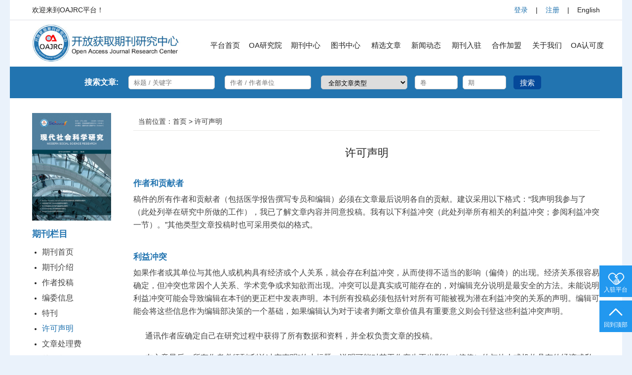

--- FILE ---
content_type: text/html; charset=utf-8
request_url: https://ssr.oajrc.org/Periodical_xksm.aspx?Type=5
body_size: 6123
content:

<!DOCTYPE html PUBLIC "-//W3C//DTD XHTML 1.0 Transitional//EN" "http://www.w3.org/TR/xhtml1/DTD/xhtml1-transitional.dtd">

<html xmlns="http://www.w3.org/1999/xhtml">
<head><meta charset="utf-8" /><title>
	开放获取期刊研究中心、开放获取期刊、开源期刊、学术期刊、电子期刊、中文期刊、开放获取-OAJRC-www.oajrc.org 
</title>
<meta name="keywords" content="开放获取期刊研究中心、开放获取期刊、开源期刊、学术期刊、电子期刊、中文期刊、期刊投稿、论文投稿、开放获取、OAJRC">
<meta name="description" content="“开放获取期刊研究中心（Open Access Journal Research Center）是一家聚焦于国际开放获取（亦称“开源期刊”）英文及中文期刊的研究、出版和发行机构，研究范围涵盖生命科学、医药卫生、数学物理、化学材料、经济管理、环境科学、工程技术、信息通讯、人文社科等领域期刊。">
<link rel="stylesheet" href="/css/oastyle.css" type="text/css" /><link href="/images/oajrc.ico" type="image/x-icon" rel="icon" /><link href="/images/oajrc.ico" type="image/x-icon" rel="shortcut icon" />
<script type="text/javascript">

    window.onload = function () {

        function adsorption() {
            var headerWrap = document.getElementById('shorebox');
            var scrollTop = 0;
            window.onscroll = function () {
                scrollTop = document.body.scrollTop || document.documentElement.scrollTop;
                if (scrollTop > 220) {
                    headerWrap.className = 'shorefixed';
                } else {
                    headerWrap.className = 'shore1';
                }
            }
        }
        adsorption();
    }
		
 </script>
</head>

<body>
<form method="post" action="Periodical_xksm.aspx?Type=5" id="form1">
<div class="aspNetHidden">
<input type="hidden" name="__EVENTTARGET" id="__EVENTTARGET" value="" />
<input type="hidden" name="__EVENTARGUMENT" id="__EVENTARGUMENT" value="" />
<input type="hidden" name="__VIEWSTATE" id="__VIEWSTATE" value="/wEPDwUKLTM5MjkzOTM3MmRk5wHfvaQmYKMLDhfXevpKcYPu3T6/iXQsMJdHtc4wDr4=" />
</div>

<script type="text/javascript">
//<![CDATA[
var theForm = document.forms['form1'];
if (!theForm) {
    theForm = document.form1;
}
function __doPostBack(eventTarget, eventArgument) {
    if (!theForm.onsubmit || (theForm.onsubmit() != false)) {
        theForm.__EVENTTARGET.value = eventTarget;
        theForm.__EVENTARGUMENT.value = eventArgument;
        theForm.submit();
    }
}
//]]>
</script>


<div class="aspNetHidden">

	<input type="hidden" name="__EVENTVALIDATION" id="__EVENTVALIDATION" value="/wEdAAf8z4CmsT7N+dKmN5UjW2Z+Um9WTSYgXR09PQBWNm+a+v8CKlw5K1+3xN7Od1ErH4PP5x7mpia5mokPYUzb0Nr6uwg97UbomABM0SOULxeGGPbQGoGZV0/12Njsg07rThWu3qBAewAnw/Od5vZVBwtvvv0ecHaiEb1tZk3SqOLQn8ERAIG8IbC/9O5rIV3nRlE=" />
</div>
<div class="containbox">

<div class="topbox">
 


 <div class="top_1">
   <div class="left">
    <p>欢迎来到OAJRC平台！</p>
   </div>
  
   <div class="right">
    <p class="userbt"><a href="https://www.oajrc.org/Login.aspx" target="_blank">登录</a> <span class="jzy">|</span> <a href="https://www.oajrc.org/Register.aspx" target="_blank">注册</a> <span class="jzy">|</span> <a href="http://www.oajrc.com" target="_blank">English</a> </p>   
   </div>
  </div>
  <!--end top_1 -->
  
  <div class="navbox">
   <div class="left logo"><a href="https://www.oajrc.org" target="_blank"><img src="/images/oajrclogo.jpg"></a></div>
   
   <ul class="right navlist">
     <li><a href="https://www.oajrc.org" target="_blank">平台首页</a></li>
     <li><a href="https://www.oajrc.org/PolicyList.aspx" target="_blank">OA研究院</a></li>
     <li><a href="https://www.oajrc.org/Successcase.aspx" target="_blank">期刊中心</a></li>
     <li><a href="https://www.oajrc.org/OAbooks.aspx" >图书中心</a></li>
     <li><a href="https://www.oajrc.org/ContriutionList.aspx" target="_blank">精选文章</a></li>
     <li><a href="https://www.oajrc.org/NewsList.aspx" target="_blank">新闻动态</a></li>
     <li><a href="https://www.oajrc.org/Journals_RZ.aspx" target="_blank">期刊入驻</a></li>
     <li><a href="https://www.oajrc.org/Partner.aspx" target="_blank">合作加盟</a></li>
     <li><a href="https://www.oajrc.org/AboutUs.aspx" target="_blank">关于我们</a></li>
     <li><a href="https://www.oajrc.org/OaCApproval.aspx" target="_blank">OA认可度</a></li>
   </ul>
  </div>
  <!--end navbox -->  
  
 <div class="searchbox qk_bg">
  <ul class="searchlm">
   <li><h2><span style="float:right">搜索文章:</span></h2></li>
   <li><input name="Thefirst$keywords" type="text" id="Thefirst_keywords" placeholder="标题 / 关键字" /></li>
   <li><input name="Thefirst$authors" type="text" id="Thefirst_authors" placeholder="作者 / 作者单位" /></li>
 <p> </p>
   <li> 
    <select name="Thefirst$select_type1" id="Thefirst_select_type1">
	<option value="0">全部文章类型</option>
	<option value="1">文章</option>
</select>
   </li>
   
   <li class="sear_vi">
    <input name="Thefirst$volume" type="text" id="Thefirst_volume" placeholder="卷" />
    </li>
    
    <li class="sear_vi">
    <input name="Thefirst$issue" type="text" id="Thefirst_issue" placeholder="期" />
   </li>
   
   <li class="sear_bt">
    <input onclick="__doPostBack('Thefirst$button1','')" name="Thefirst$button1" type="button" id="Thefirst_button1" value="搜索" />
   </li>
   
  
   
  </ul>
 </div> 

</div> 
<!--end topbox --> 
 
 
 
 
<div class="contextbox">
 
<div class="cont_left left">
     <div class="qkzzfm" style="position:relative">
   <a href="https://ssr.oajrc.org"><img src="https://www.oajrc.org/FileUpload/MagazineImgFile/a3ae5c35fa294e9c98611a1fc8473ce2.jpg"></a>
   
  </div>
 
  <div class="qklm">
  
   <h2>期刊栏目</h2>
    
    <ul>
     <li ><a href="https://ssr.oajrc.org">期刊首页</a></li>
     
     <li ><a href="/Periodical_qkjs.aspx?Type=2">期刊介绍</a></li>
     
    <li ><a href="/Periodical_zztg.aspx?Type=3">作者投稿</a></li> 
    
    <li ><a href="/Periodical_bwxx.aspx?Type=4&page=1">编委信息</a></li> 
   
    
     <li ><a href="/magazineTK/SpecialList.aspx?Type=8">特刊</a></li> 
     

    <li class='cur'><a href="/Periodical_xksm.aspx?Type=5">许可声明</a></li> 
    
    <li ><a href="/Periodical_wjcl.aspx?Type=6">文章处理费</a></li> 
    
    <li ><a href="/Periodical_gywm.aspx?Type=7">关于我们</a></li> 
     
    </ul>
   
  </div>
  <!--end qklm -->
  
 
  
  <div class="tgzx">
   <h2><img src="/images/qkmc.png"> 投稿</h2>
    <ul>
     <li><a href="/Periodical_zztg.aspx?Type=3">投稿须知</a></li>     <li><a href="https://oajrc.org/Login.aspx">在线投稿</a></li>   </ul>   
  </div> 
 <!--end tgzx-->  
  
 <div class="tgzx">
   <h2><img src="/images/qksg.png"> 审稿</h2>
    <ul>
     <li><a href="/Periodical_zztg.aspx?Type=3">审稿须知</a></li>     <li><a href="https://oajrc.org/Login.aspx">在线审稿</a></li>   </ul>   
  </div> 
 <!--end tgzx-->
 
  <p class="qkmc"><a href="/Periodical_qkcm.aspx" target="_blank"><img src="/images/qkjq.png">期刊目次</a></p>
  
  
  <p>
  <a class="bwjr"  onclick="alert('即将推出，敬请期待!')">加入编委</a>  </p>   
 
    
  <div class="qkdy">
    <div class="title">
     <h2>期刊订阅</h2>   
     </div>
     <!--end title -->
   
    <p>添加您的邮件地址以接收即将发行期刊数据：</p>
     
     <p><input class="email" type="text" id="EMail" placeholder="填写正确邮件地址"></p>
     <p><input class="submit" type="button" onclick="Server_TJClick()" value="提交"></p> 
  
   </div>
   <!--end qkdy -->
   
  
 </div>
 <script type="text/javascript">
     function Server_TJClick() {
         var reyx = /^[A-Za-zd0-9]+([-_.][A-Za-zd]+)*@([A-Za-zd]+[-.])+[A-Za-zd]{2,5}$/;
         var TiJiao = document.getElementById("EMail");
         if (reyx.test(TiJiao.value) == false || reyx.test(TiJiao.value) == "") {
         alert('请输入正确邮箱！');
     }
     else {
         alert('提交成功！')
         }
 }

// function Isyx(yx) {                    //邮箱判断
//     var reyx = /^([a-zA-Z0-9_-])+@([a-zA-Z0-9_-])+(.[a-zA-Z0-9_-])+/;
//     return (reyx.test(yx));
// }
 </script>
 <script>
     var _hmt = _hmt || [];
     (function () {
         var hm = document.createElement("script");
         hm.src = "https://hm.baidu.com/hm.js?311914f88aed5e149a594f33a08fb56d";
         var s = document.getElementsByTagName("script")[0];
         s.parentNode.insertBefore(hm, s);
     })();
</script>
  <!--end shore-->
  <div class="ny_content">
 
  <div class="shore">
  
   <div id="shorebox"> 

 
  </div>
  
  </div>
  
  <div class="qknybox">
  
  <div class="wz">当前位置：首页 &gt; 许可声明</div>
  
   <div class="tgxz">
    
    <h3>许可声明</h3>
    
    <h4>作者和贡献者</h4>
    <p>稿件的所有作者和贡献者（包括医学报告撰写专员和编辑）必须在文章最后说明各自的贡献。建议采用以下格式：“我声明我参与了（此处列举在研究中所做的工作），我已了解文章内容并同意投稿。我有以下利益冲突（此处列举所有相关的利益冲突；参阅利益冲突一节）。”其他类型文章投稿时也可采用类似的格式。</p>
    
    <h4>利益冲突</h4>
    
    <p>如果作者或其单位与其他人或机构具有经济或个人关系，就会存在利益冲突，从而使得不适当的影响（偏倚）的出现。经济关系很容易确定，但冲突也常因个人关系、学术竞争或求知欲而出现。冲突可以是真实或可能存在的，对编辑充分说明是最安全的方法。未能说明利益冲突可能会导致编辑在本刊的更正栏中发表声明。本刊所有投稿必须包括针对所有可能被视为潜在利益冲突的关系的声明。编辑可能会将这些信息作为编辑部决策的一个基础，如果编辑认为对于读者判断文章价值具有重要意义则会刊登这些利益冲突声明。</p>    
 
   <ul class="zgd">
   <li>通讯作者应确定自己在研究过程中获得了所有数据和资料，并全权负责文章的投稿。</li>
   <li>在文章最后，所有作者必须列“利益冲突声明”的小标题，说明可能对其工作产生不当影响（偏倚）的与他人或机构具有的经济或私人关系。经济利益冲突情况包括所投稿件涉及的研究工作开始之后3年内的雇佣关系、顾问或咨询服务、持股、名誉职位、付费的专家证据、专利或专利申请以及旅费补助。如果没有利益冲突，作者应该在文章中注明。</li>
   <li>对于评论、讲座、综述或系列讲座，如果作者在过去3年内持有相关公司或竞争对手的证券、股票或资产，签订雇佣合同，在公司董事会有指定席位，或者应本刊之外的其他机构要求撰写、命名或投稿的文章，将不会在本刊发表。</li>
  </ul> 
  
  <h4>资助者的作用</h4>
  
  <p>所有的研究资助来源都须在文章最后的致谢部分中说明。如果有资助者，那么在方法部分的最后，作者必须列“资助者的作用”小标题，说明研究资助者在研究设计、数据收集、分析和解释、文章撰写以及投稿决定中所起的作用。如果文章中没有方法部分，那么应在“致谢”中说明资助者的作用。如果资助者没有参与上述过程，作者也应予以说明。</p>
  
  <h4>医学报告撰写专员和编辑的作用</h4>
  
  <p>如果医学报告撰写专员和编辑参与了文章的撰写过程，则需要通讯作者出具一份签名文件，说明撰写专员和编辑的姓名以及有关基金资助的信息。这些资料应附在“致谢”和（或）“贡献者”部分。本刊也要求相关撰写专员和编辑出具签名文件，声明其同意被列为作者或贡献者，或在文章的“致谢”部分被予以感谢。</p>
  
 
  <h4>患者知情同意和允许发表</h4>
  
  
   <p>对患者或志愿者的研究需要伦理委员会批准，同时需获得受试者的知情同意，这些均需在投稿时提供文件证明。如果有不可避免的侵犯隐私的风险——如，在临床照片或病例详细资料中——则必须获得由患者或其近亲签名的同意文章发表的知情同意书。为尊重患者隐私，请勿将知情同意书寄送给编辑部。</p>
   
   </div>
   <!--end tgxz-->
   
  </div>
  <!--end qknybox-->
  
  
 
</div>
<!--end ny_content -->


</div> 
<!--end contextbox -->  
 
<!--end contextbox -->  
 
 
  


<div class="footer">  
  <div class="bqxx">
    <p>Copyright © 2017 <span style="color:#ff8005">开放获取期刊研究中心</span> 版权所有 京ICP备</p>
   <p>Email：<a href="/cdn-cgi/l/email-protection#fa93949c95ba959b908899d495889d"><span class="__cf_email__" data-cfemail="076e6961684768666d756429687560">[email&#160;protected]</span></a><span style="padding:0 10px"></span>网址：www.oajrc.org <span style="padding:0 10px"></span> </p>  
   
   <p>OAJRC LIMITED（地址：41 DEVONSHIRE STREET, GROUND FLOOR OFFICE 1, LONDON, UNITED KINGDOM, W1G 7AJ英国伦敦德文郡街41号一楼1号办公室，W1G 7AJ）</p>

  </div>
  <!--end bqxx --> 

</div>
<!--end footer --> 

<div class="fdlist">

  <p>
 <a href="/Journals_RZ.aspx" target="_blank">
  <span><img src="/images/fd_rz.jpg"></span>
  <label>入驻平台</label>
  </a>
 </p>


 
 <p>
  <a href="#">
  <span><img src="/images/fd_to_top.jpg"></span>
  <label>回到顶部</label>
  </a>
 </p>

</div>

 <div class="wx" style="display:none;"  id="wxk" >
    <img src="/images/OAJRCfwh.jpg">
   <p>扫一扫，添加我们</p>
  </div>

</div>
<!--end containbox -->

<script data-cfasync="false" src="/cdn-cgi/scripts/5c5dd728/cloudflare-static/email-decode.min.js"></script><script language="javascript">
    document.getElementById("outs").onmouseout = function () {//当鼠标滑出
        document.getElementById("wxk").style.display = "none"; //改变div1的display属性
    }
    document.getElementById("outs").onmouseover = function () { //当鼠标经过
        document.getElementById("wxk").style.display = "block";
    }
</script> 
<script>
    var _hmt = _hmt || [];
    (function() {
        var hm = document.createElement("script");
        hm.src = "https://hm.baidu.com/hm.js?764f950cb5f6e934f731e4b064b8d8f7";
        var s = document.getElementsByTagName("script")[0];
        s.parentNode.insertBefore(hm, s);
    })();
</script>


    </form>
<script defer src="https://static.cloudflareinsights.com/beacon.min.js/vcd15cbe7772f49c399c6a5babf22c1241717689176015" integrity="sha512-ZpsOmlRQV6y907TI0dKBHq9Md29nnaEIPlkf84rnaERnq6zvWvPUqr2ft8M1aS28oN72PdrCzSjY4U6VaAw1EQ==" data-cf-beacon='{"version":"2024.11.0","token":"3f4f1ea41f6a4eeeb52c768be73fd155","r":1,"server_timing":{"name":{"cfCacheStatus":true,"cfEdge":true,"cfExtPri":true,"cfL4":true,"cfOrigin":true,"cfSpeedBrain":true},"location_startswith":null}}' crossorigin="anonymous"></script>
</body>
</html>


--- FILE ---
content_type: text/css
request_url: https://ssr.oajrc.org/css/oastyle.css
body_size: 14735
content:
@charset "utf-8";
/* CSS Document */
body,html { height:100%;font-size:100%}
*, :after, :before { -webkit-box-sizing:border-box; -moz-box-sizing:border-box; box-sizing:border-box}
body {background:#eaf2fb;color:#222;cursor:auto; margin:0; padding:0;font-family: Arial, 微软雅黑; font-size: 14px;}
a:hover {cursor:pointer; color:#2274b0}
img { -ms-interpolation-mode:bicubic}
*{ padding:0; margin:0;-webkit-box-sizing: border-box;-moz-box-sizing: border-box;  box-sizing: border-box;}
a{background: transparent; text-decoration:none;}
a:active,a:hover,input,select{ outline: 0;}
li{ list-style:none;}
img{ border:none; display: inline-block;}
.left{ float:left;}
.right{ float:right}
.containbox{ margin:0 auto; background-color:#fff; max-width:1240px;}
.detail {padding: 60px 55px;}
.detail h2{font-size: 34px;line-height: 34px;}
.hide{display:none}

@media screen and (min-width:100px){.detail p{width:84%}}
@media screen and (min-width:801px) and (max-width: 959px){.detail p{width:74%}
.cont_right{ width:250px !important;}
.cont_center{ padding-right:285px !important;}
}
@media screen and (min-width: 960px) and (max-width: 1199px) {.detail p{width:64%}
}

@media screen and (min-width:1200px) {.containbox { max-width:1240px;}
.detail {padding: 60px 55px;}
.detail h2{font-size: 34px;line-height: 34px;}
.hide{display: inline-block !important;}
.detail p{width:54%;}
}

/*2023年9月19日新增*/
.fwdata{padding-left: 8px;font-size: 16px;padding-bottom: 8px;padding-top: 4px;}
.fwdata span{ padding-right:25px;}
.fwdata span b{ font-size:20px; color:#2267c7}
.top_1{padding:0 45px;overflow:hidden; line-height:40px; border-bottom:1px solid #dcdfe6}
.jzy{ padding:0 12px;} 
.userbt a{ color:#2274b0}
.userbt a:last-child{ color:#222}
.userbt a:hover{ text-decoration:underline;}
.navbox{padding:8px 45px; overflow:hidden;}
.logo img{ height:78px;}
.navlist{ overflow:hidden; width:815px; margin-right:-15px; padding-top:34px;}
.navlist li{ float:left; width:10%; text-align:center}
.navlist li a{ color:#222; font-size:15px;}
.navlist li a:hover{ color:#2274b0;}
.bann{ width:100%; background: url(../images/banbg.jpg);background-size: 1260px 240px;}
.detail { height: 240px;  color: #fff; font-weight: 400;  margin-bottom: 0;}
.detail h2{margin-bottom: 20px;}
.detail p{font-size: 16px;line-height:26px; margin-bottom: 15px;}
.searchbox{ padding:10px 35px;}
.searchlm{ overflow:hidden;}
.searchlm li{ float:left; width: 16.6666%; padding:8px 10px;}
.searchlm li h2{font-size: 16px;
line-height: 28px; font-weight: 700;}
.searchlm li input,.searchlm li select{border-radius: 5px;height: 28px;padding: 5px 10px; border:1px solid #ccc; width:100%}
.searchlm li.sear_bt,.searchlm li.sear_vi{width: 8.3333%;}
.sear_bt input{ background:#05499a; border:1px solid #05499a !important;border-radius: 5px; color:#fff; font-size:15px; cursor:pointer}
.searchlm li:last-child{ width:6.5%}
.searchlm li:last-child a{ line-height:28px; color:#222;}
.searchlm li.sear_bt a:hover{ color:#05499a}
.contextbox{ width:100%; padding:10px 45px 25px 45px; overflow:hidden}
.cont_left{ width:160px;}
.title { position: relative;  overflow: hidden; height: 45px; margin-bottom:8px;}
.title h2 { font-size: 18px; font-weight:normal}
.title h2 label {display: block;  font-size: 14px; text-transform: uppercase; font-weight: normal;  color: #a3a3a3;}
.jour_fl{ padding-bottom:25px; }
.category{ background:#00a2ca; padding:14px 6px 4px 6px; overflow:hidden; border-radius:4px;}
.category li{ float:left; width:50%; text-align:center; padding-bottom:10px;}
.category li a{ color:#fff;}
.category li a:hover{ text-decoration:underline}
.qklist li{ padding-bottom:10px;}
.qklist li img{ width:100%;}
.qklist li p{ text-align:center;line-height: 30px;}
.qklist li:hover p{ background:#f00; color:#fff;}
.cont_right{ width:300px;}
.lineh {border-bottom: 2px solid #bababa;padding-bottom: 5px;   height: auto;}
.yjy{ padding-bottom:17px;}
.yjy p{ padding-bottom:8px; padding-top:3px;}
.yjy p a{ border:1px solid #ccc; padding:8px 15px 8px 24px; display:block; font-size:16px; color:#222;}
.yjy p a:hover{ background:#00a2ca; color:#fff;}
.data_js{ padding-bottom:25px;}
.data_js p{ padding:3px 0px 5px 0; font-size:15px; color:#2274b0}
.data_js p a{ color:#2274b0}
.data_js p a:hover{ text-decoration:underline}
.blueline { border-bottom: 2px solid #2274b0; padding-bottom: 5px;  height: auto;}
.tjarticle{ padding-bottom:30px;}
.tjarticle_list li {border-bottom: 1px solid #e6e6e6; margin-bottom:10px;}
.article h2{line-height: 22px;font-size:16px;padding-top: 5px;
padding-bottom: 6px; font-weight:normal;}
.article h2 a{ color:#000;}
.article h2 a:hover{ color:#2274b0}
.article em a:hover, .lynr a:hover{ text-decoration:underline}
.article em{display: block;  color: #555;  font-size: 14px;padding-bottom:5px;}
.article em a{ color:#555;}
.article p{ padding-bottom:8px;}
.article p span {padding-right: 10px;}
.article p a{ color: #2274b0;}
.article p label{display: inline-block; padding:5px; border:  1px solid #ccc; color:#f00; margin-right: 15px; margin-bottom:5px}
.more{ color: #2274b0;}
.fbly{ padding-bottom:30px;}
.lynr { padding-top:5px;  padding-left: 12px; font-size:15px;}
.lynr li {padding: 5px 5px 5px 15px;
background: url(../images/listtb.jpg) no-repeat left center;}
.newlb li{ border-bottom:1px solid #eee; padding-bottom:8px; margin-bottom:15px; font-size:13px; color:#666}
.newlb li a{ font-size:15px; color:#000; display:block; padding-bottom:5px;}
.cont_center{ padding-left:195px; padding-right:335px;}
.sub_baner{ padding-bottom:25px;}
.sub_baner img{ width:100%;}
.zxarticlebox{ overflow:hidden;}
.blueline h2 { color: #2274b0;}
.zxart_list li{ padding-bottom:8px; border-bottom:1px solid #ccc; margin-top:17px;}
.zxart label{display: block;line-height: 24px;color: #555;
font-size: 14px;}
.zxart h2{line-height: 26px; font-weight:normal; font-size: 18px;padding-bottom: 6px; padding-top:3px;}
.zxart h2 a { color: #000;}
.zxart h2 a:hover,.zxart em a:hover{ text-decoration:underline;}
.zxart em a{ display: block;  color: #2274b0;  font-size: 14px; padding-bottom:6px;}
.zxart p a {color: #2274b0;}
.type{ padding-bottom:6px;}
.type span{ background:#2274b0; color:#fff; padding:2px 8px !important; font-size:12px;}
.zxart p label { display: inline-block; padding:0 5px;  border: 1px solid #ccc; color: #f00;  margin-right: 15px; margin-bottom: 5px; margin-top:8px;}
.type span.red{background:#9f1326;}
.zxart_list{ padding-bottom:20px;}
.more1 a{ display:block; width:100%; border:1px solid #ccc; text-align:center; padding:5px 0; font-size:14px; color:#2274b0}
.footer{ width:100%; background:#0a3e5a; padding-bottom:28px;}
.links{ border-bottom:1px solid #042b3f; padding-bottom:22px; padding-left:45px; padding-right:45px; padding-top:28px;}
.links, .links .title h2 label{ color:#fff;}
.links ul{ overflow:hidden}
.links ul li{ float:left; padding-right:17px; padding-bottom:5px; padding-top:3px;}
.links ul li a{ color:#fff; font-size:15px;}
.links ul li a:hover{ text-decoration:underline}
.bqxx{ border-top:1px solid #0e4e70; padding-top:26px; text-align:center; color:#fff;}
.bqxx p { line-height: 28px;}
.bqxx a { color: #ff8005;  text-decoration: underline;}
.fdlist{ position:fixed; right:0; bottom:40px; text-align:center; width:66px;font-size:12px;}
.fdlist p{ background:#2298ef; color:#fff; margin-bottom:7px; }
.fdlist p a{ color:#fff; display:block;padding:6px 0;}
.fdlist p a img{ display:inline-block;}
.fdlist p span,.fdlist p label{ display:block; cursor:pointer; text-align:center}
.pages span a{padding: 0;border: 0;line-height: auto;display: block;}
.pages span a:hover { background: none;  color: #000; border:0; }
.wx{ width:140px; position:fixed; right:66px; bottom:138px; background:#fff; padding:10px; z-index:8888}
.wx img{ width:100%;}
.wx  p{ padding-top:5px;font-size:12px; text-align:center}
.navlist li.cur a{ color:#2274b0;}
.sear_bg{ background:#153345; color:#fff; margin-bottom:20px;}
.sear_bg .searchlm li:last-child a{ color:#fff;}
.sear_bg .sear_bt input{background: #2298ef; border: 1px solid #2298ef !important;}
.cont_left .yjy p a{padding: 8px 0; text-align:center;}
.ny_content{padding-left: 195px;padding-right: 0;}
.flxz{border: 1px solid #ccc; padding:10px 10px 3px 10px}
.flxz ul{ overflow:hidden;}
.flxz ul li { float:left; width: 12.5%; text-align:center;}
.flxz ul li a{ display:block; height:32px; line-height:32px; font-size:16px; margin-bottom:5px; color:#333; margin-right:5px;}
.flxz ul li a:hover,.flxz ul li.xz a{ background:#2274b0; color:#fff;}
.btsm { float: left; width: 85px;font-size: 14px;font-weight: bold;padding-left: 10px; line-height: 32px;}
.yjbt {overflow: hidden;border-bottom: 1px solid #ddd;
margin-bottom: 15px;}
.ejbt{overflow:hidden; margin-bottom:15px} 
.ejbt ol{ overflow:hidden}
.ejbt ol li{ float:left; line-height:26px; padding-right:21px; margin-top:2px;}
.ejbt ol li a{ color:#666;}
.ejbt ol li a:hover{ color:#2274b0}
.qkzabox{ padding:20px 0px;}
.jourli{ overflow:hidden}
.jourli li{ width:50%; float:left; padding-right:15px; margin-bottom:18px;max-height: 200px;}
.jourli li:nth-child(2n+2) { margin-right:0;}
.jour_fm{ width:33%; float:left; overflow:hidden}
.jour_fm img{ width:96%;transition: all 0.6s;}
.jour_fm img:hover{transform: scale(1.15); }
.jour_jbxx{ float:right; width:65%; font-size:15px;}
.jour_jbxx h2{ font-size:16px; padding-bottom:10px; line-height:26px;}
.jour_jbxx p{ padding-bottom:8px; font-size:14px;height: 22px;   overflow: hidden;margin-bottom: 5px;}
.jour_jbxx p strong{color:#d81e07;}
.cont_left .index_newbox{ padding-bottom:20px;}
.tjqk p{ font-size:15px; padding-bottom:10px; padding-top:3px;}
.tjqk p a{ color:#2274b0}
.tjqk p a:hover{ text-decoration:underline}
.pages{ padding:10px 0; overflow:hidden; text-align:center}
.pages a, .pages span {background: #fff none repeat scroll 0 0;  display: inline-block; font-size: 14px; padding: 0 12px;  overflow: hidden; vertical-align: top;  margin: 0 4px;line-height: 28px;  border: 1px solid #cecece;  color: #000; cursor:pointer}
.pages .active,.pages a:hover { background: #2274b0;  color: #fff; border:1px solid #2274b0; }
.wzfl { margin-bottom:3px; border:0; padding-left:1px; padding-right:1px;}
.box-tab{border-bottom: 2px solid #2274b0; height:35px; line-height: 37px; overflow:hidden}
.box-tab .l { float: left;margin-left: 5px;min-width: 60px; padding-right: 20px;text-align: center; font-size:15px;}
.box-tab .c { float: left;  width: 700px;}
.box-tab .c li{float: left;  height: 35px; line-height: 37px;  margin-right: 5px; min-width: 108px;  overflow: hidden; text-align: center;}
.box-tab .c li a { color: #2274b0;  padding: 0 20px 0 10px; font-size:15px;}
.box-tab .c li a:hover{ text-decoration:underline;}
.box-tab .c li.desc {  background-image: url(../images/jt.png);background-repeat: no-repeat;} 
.box-tab .c li.action {   background-color: #2274b0;   border-color: #2274b0;}
.box-tab .c li.desc {  background-position: right 15px;}
.box-tab .c li.action.desc { background-position: right -65px;}
.box-tab .c li.action a { color: #fff;}
.qkzabox .zxart h2 a:hover{ color:#2274b0; text-decoration:none}
.news li{ overflow:hidden; padding-bottom:10px;border-bottom: 1px solid #dcdfe6; margin-bottom:28px;}
.news li:nth-child(2n+2) .datatime{ background:#d3ecff}
.datatime{ padding:15px 20px; background:#eaeaea; text-align:right; line-height:38px; color:#000; font-size:18px; width:116px;}
.datatime p{ font-size:30px; color:#2274b0}
.ny_content .title { margin-bottom:0;}
.rinfo{ padding-left:138px;}
.rinfo a{ color:#000;font-size: 20px; display:block; padding-bottom:18px;}
.rinfo a:hover{ color:#2274b0}
.rinfo p{color: #818181;line-height: 24px;}
.xgxw{ overflow:hidden;}
.tjxwnr li { border-bottom:1px  dashed #ccc; padding-bottom:10px; margin-bottom:20px;}
.tjxwnr li p{line-height: 20px;
padding-bottom: 5px;}
.tjxwnr li a{ color:#3175d2}
.tjxwnr li a:hover{ text-decoration:underline;}
.tjxwnr li span{ font-size:13px; color:#ababab;}
.xwxq { overflow: hidden;}
.xwxq h1 {font-size: 20px;  font-weight: normal;  padding-bottom:15px; text-align:center;}
p.info { font-size: 15px;  border-bottom: 1px solid #ddd;
color: #888888; line-height: 40px; text-align:center}
p.info span { padding:0 4px;}
.xwnr { padding: 20px 10px;
color: #444;}
.xwnr p { padding-bottom: 25px;
line-height: 26px; }
.xwnr img{display: inline-block; max-width:100%;}
.xwnr a,.sxwz a{ color:#3175d2}
.xwnr a:hover,.sxwz a:hover{ text-decoration:underline}
.sxwz { border-top: 1px solid #ccc; padding-top: 12px;   line-height: 32px; padding-left:10px; padding-right:10px; font-size:16px;}
.subnav h2,.fixed h2{ background:#2274b0; color:#fff; padding:20px 0 10px 15px; font-size:20px; font-weight:normal;}
.subnav ul li a,.fixed ul li a{ display:block; padding:15px 0 15px 15px; font-size:15px; color:#000; border-right:1px solid #e6e6e6;}
.subnav ul li a:hover,.subnav ul li.cur a,.fixed ul li a:hover{border-right:2px solid #2274b0; color:#2274b0;}

.rznr{ padding-bottom:20px; font-size:16px;}
.rznr p{ padding-bottom:15px; line-height:26px;}
.rznr h3{ color:#2274b0; font-size:18px; padding-bottom:15px;}
.rznr h4{ color:#000; font-size:16px; padding-bottom:12px; padding-top:10px;}
.downwj{ padding:20px 20px 0 15px;  border:1px solid #ccc; background:#f2f2f2; margin-bottom:20px;}
.downwj a{ color:#000;}
.downwj a:hover{ color:#3175d2}
.downwj p{ padding-bottom:20px;}
.downwj img{height: 24px;  display: inline;float: left;   padding-right: 5px;}
.probem li{ line-height:28px; padding-bottom:10px}
.probem li:nth-child(2n+2){ padding-left:25px; border-bottom:1px solid #eee; margin-bottom:20px; padding-top:15px; padding-bottom:15px;  background:#eee; padding-right:15px}

.probem li span{ background:#e43434; color:#fff; padding:1px 5px; border-radius:4px; font-size:15px}
.fixed { position: fixed; top: 20px; width: 160px;}
.lnavlist{ overflow:hidden; padding-top:6px;}
.lnavlist li {margin-bottom: 10px;}
.lnavlist li a { display: block;padding: 8px 0 8px 10px;   font-size: 16px; color: #000;}
.lnavlist li .on, .lnavlist li a:hover {background: #2274b0; color: #fff;}
.lnavlist li a font { color: #9c9c9c; display: block;  font-size: 13px;}
.lnavlist li .on font,.lnavlist li a:hover font {color: #b6defc;}
.wz {border-bottom: 1px solid #e8e8e7; line-height: 35px;  font-size: 14px; color: #343434;
padding-left: 10px;}
.wz a{ color:#2045af}
.wz a:hover{ text-decoration:underline}
.bt h3 { color: #3175d2;  font-size: 22px; line-height: 20px; font-weight:normal;}
.bt h4 {  color: #bbb; font-size: 17px; font-weight: bold;  padding-top: 3px; line-height: 20px; font-weight:normal;}
.nrbox{ padding:20px 15px;}
.gknr { padding-bottom: 30px;
padding-top: 20px; overflow: hidden; font-size:15px;color: #444;}
.gknr p { padding-bottom: 30px;
 line-height: 25px;}
.gknr h3{ font-size:17px; color:#2274b0; padding-bottom:14px;}
.gknr strong { color: #000;    padding-bottom: 8px;  display: block;}
.post{ padding-bottom:30px;}
.post li{ line-height:24px; padding-bottom:8px; padding-top:4px;}
.gknr a{ color:#3175d2}
.hzhb { padding-top:30px; color:#444; font-size:15px;}
.hzhb dl { padding-bottom:30px;margin-bottom: 20px;}
.hzhb dl dt { float: left; width:240px; padding:40px 10px;  border: 1px solid #e5e5e5;}
.hzhb dl dt a { display: block;
height: 100%;}
.hzhb dl dt img { width:100%}
.hzhb dl dd {padding-left:260px}
.hzhb dl dd h2 {font-size: 18px;
padding-bottom: 10px; color:#000;}
.hzhb dl dd p {line-height: 24px; padding-bottom: 13px;}
.lxnr p{ font-size:16px; padding-bottom:10px;}

.loginbox{margin:0 20px; padding: 20px 30px; margin-top:20px; border:1px solid #ccc; margin-bottom:88px; overflow:hidden; }
.loginct{ width:38%; float:left; padding-top:20px; }
.loginct h2{font-size: 20px; color:#777;}
.loginct h2 label{ font-size:15px; color:#555; padding-left:15px; font-weight:normal;}
.loginct h2 a{ color:#f00; text-decoration:underline;}
.dl{ padding:20px 0 10px 0;}
.dl li{ padding-top:15px; padding-bottom:5px;}
.dl li input{border: 1px solid #ddd; padding: 9px 30px 9px 10px; width:100%; font-size:16px; font-family:Microsoft YaHei}
input.text{ background:url(../images/name.png) no-repeat right center;}
input.password{ background:url(../images/password.png) no-repeat right center}
.dl li { overflow:hidden}
.dl li label{ float:left;}
.dl li label input{ width:auto; margin-right:3px; margin-left:3px;}
.dl li a{ float:right; color:#00f}
.loginbt{ background:#3175d2; color:#fff; font-size:18px; font-family:Microsoft YaHei; border-radius:4px; cursor:pointer;}
.wxts{ width:56%; padding-left:60px;border-left:1px solid #e5e5e5; float:right;}
.zcts{ padding:8px 12px; background:#eee; border:1px solid #ccc; border-radius:4px;}
.wxts h2, .zcts h2{ font-size:16px; color:#f00; line-height:35px; }
.wxts p{ line-height:26px;}
.zcts p{ line-height:24px; padding-bottom:15px; color:#444}

.zcfl{ overflow:hidden; padding-top:20px;}
.zcfl li{ float:left; width:50%; font-size:18px; text-align:center;}
.zcfl li a{ color:#000; padding:10px 0; display:block; border-bottom:2px solid #ccc;}
.zcfl li a.on{ background:#2274b0; color:#fff;border-bottom:2px solid #2274b0;}
.zcbox{ font-size:16px; padding:20px; border-top:0}
.zcbox p{ padding-bottom:10px;}
.zcbox p.zclm{ padding-bottom:4px;}
.zcbox input{ width:100%; border: 1px solid #ddd;font-size:16px;padding: 5px 10px;}
.zcbox p span{ font-weight:bold; color:#f00;}
.zcbox p label input{ width:auto}
.zcbox p a{ color:#2274b0}
.zcbox p.pf input{ width:55%;}
.zcbox p.pf input.hqyz{ background:#f00; color:#fff; border:1px solid #f00; float:right; height:30px; width:40%; padding:0; line-height:30px; cursor:pointer}
.zcbox input.regist{ padding:8px 0; margin-top:10px; background:#2274b0; color:#fff; cursor:pointer}
.rkdsm{ padding:0 12px; color:#444; font-size:15px;}
.rkdsm p{ padding-bottom:14px; line-height:22px;}
.rkdsm ul { padding-left:15px;}
.rkdsm ul li{ padding-bottom:8px}
.rkdsm ul p{ font-weight:bold; color:#2274b0; padding-bottom:6px;}
.jgrkzc{ margin-top:20px; border-top:1px solid #ccc; border-left:1px solid #ccc; margin-left:12px;}

.jgrkzc th{border-right:1px solid #ccc; border-bottom:1px solid #ccc; padding:8px 10px; text-align:left; font-size:15px; color:#2274b0; background:#fff}
.jgrkzc td{border-right:1px solid #ccc; border-bottom:1px solid #ccc; padding:12px 10px;  color:#444;}
.jgname { border: 1px solid rgb(204, 204, 204);  padding: 5px 8px;width: 364px;  font-size: 14px; margin-right: 10px; border-radius:4px;}
.chekname {padding: 5px 20px;  font-size: 14px; background: rgb(34, 116, 176) none repeat scroll 0% 0%; color: rgb(255, 255, 255); border: medium none;
border-radius: 4px;  cursor: pointer;}
.hx { font-size: 12px;  color: rgb(255, 255, 255); padding: 0px 5px; background: rgb(255, 0, 0) none repeat scroll 0% 0%;  border-radius: 3px; margin-left: 2px;}
.jgrkzc td a{ color:#f00;}
.jgrkzc td a:hover{ text-decoration:underline}
.jgrkzc tr:nth-child(2n+2){ background:#eaf2fb}
.jgrkzc tr:last-child{ background:#fff}
.pages label{ display:inline-block; line-height:30px;}
.pages select{ line-height:30px; margin:0 2px; border:1px solid #ccc; padding:3px 5px}
.qk_bg{ background:#2274b0; color:#fff; margin-bottom:20px}
.qk_bg .searchlm li:last-child a{ color:#fff;}
.searchlm li.sear_vi{ padding:8px 5px}
.qkname{ font-size:24px;  line-height:34px; font-weight:bold; color:#2045af; padding-bottom:15px;}
.qkname a{color:#2045af;}
.jrbw {padding: 8px 0; border:1px solid #2274b0; font-size: 16px; color: #2274b0; width:100%; text-align:center; border-radius: 4px; display:block; margin-bottom:10px;}
.jrbw:hover{ background:#2274b0; color:#fff;}

.wytg {padding: 8px 0; border:1px solid #065f09; font-size: 16px; color: #065f09; width:100%; text-align:center; border-radius: 4px; display:block; margin-bottom:10px;}
.wytg:hover{ background:#065f09; color:#fff;}
.qklg{ border-bottom:1px solid #eee; margin-bottom:20px;}
.qklm{ padding-bottom:20px;}
.qklm h2{ color:#2274b0; font-size:18px; padding-bottom:10px;}
.qklm ul{ padding-left:20px;}
.qklm li{ list-style: disc}
.qklm li a{ display:block; padding:5px 0px; font-size:16px; color:#444;}
.qklm li.cur a{ color:#2274b0;}
.qklm li a:hover{ color:#2274b0; text-decoration:underline}
.qkdy{ padding-bottom:10px;}
.qkdy .title{ height:auto; color:#2274b0;}
.qkdy p{ padding-bottom:10px; font-size:15px; color:#555}
.idx_cm_title { padding-bottom:12px;}
.idx_cm_title .tit { padding-bottom:10px;   border-bottom: 2px #2274b0 solid; font-size: 18px; font-weight:normal;color:#2274b0;}
.lmlb{ margin-bottom:20px;}
.lmlb li{ border-bottom:1px solid #eee; margin-bottom:8px}
.lmlb li a{ display:block; padding-top:5px; padding-bottom:8px; font-size:16px; color:#444}
.lmlb li a:hover,.lmlb li.cur a{ color:#2274b0}
.email{ border:1px solid #ddd; padding:7px 5px; width:100%;}
.submit{ padding:5px 20px; background:#2274b0; color:#fff; border:0; font-size:16px; cursor:pointer;}
.qkxx td img{ width:100%;}
.qkjs{ font-size:15px; color:#444; line-height:24px; padding-bottom:10px;}
.qkxx td{ padding:4px 20px 6px 0; font-size:15px;}
.qkxx td h2{ font-size:18px;}
.jsxx a{ color:#f00; padding-left:3px;}
.jsxx a:hover{ text-decoration:underline}
.qkxx{ border-bottom:1px solid #ccc; margin-bottom:20px; padding-bottom:10px;}
.qkbwbox{ width: 28.3%;  float: right;}
.tjbw h3 { font-size: 18px; font-weight: normal;  margin-bottom: 20px;  border-bottom: 1px solid #ccc; padding-bottom: 8px; padding-top: 8px;}
.tjbw ul li {border-bottom: 1px solid #ebebeb; margin-bottom: 20px; padding-bottom: 15px;  overflow: hidden;}
.tjbw ul li:last-child{ margin-bottom:12px}
.tjbw ul li img {float: left;  padding-right: 14px; width: 85px;}
.xjxx h2 { font-size: 16px;   line-height: 28px; font-weight:normal;color: #015fa7; }
.xjxx p {font-size: 14px;line-height: 20px;}
.qkzxwz{ padding-right:32%;}
.qkzxwz .zxart h2 a:hover{ color:#015fa7; text-decoration:none}
.shore{ width:80px; text-align:center; padding-top:10px ; padding-bottom:5px; position:absolute; right: 45px;}
.shore h2,.shorefixed h2{ font-size:16px; color:#444; padding-bottom:5px;}
.shore p, .shorefixed p{ padding-bottom:5px; padding-top:5px;}
.shore img, .shorefixed img{ display:inline-block;}
.shorefixed{ position: fixed; top: 20px; width: 80px;}
.qknybox{ padding-left:10px;}
.contextbox{ position:relative;}
.qkxq{ overflow:hidden; padding-bottom:30px;}
.qkxq li{ float:left; width:45%; float:left; font-size:15px; color:#444;}
.qkxq li h2{ font-size:20px; padding-bottom:10px; font-weight:normal;}
.qkxq li p{ padding-bottom:8px;}
.qkxq li:last-child img{ width:100%;}
.zwjs{ background:#2274b0; color:#fff; padding:5px 20px; border-radius:4px; display: inline-block}
.zwjs:hover{ color:#fff;}
.oark{ background:#065f09; color:#fff; padding:5px 20px; border-radius:4px; display: inline-block; margin-top:8px}
.oark:hover{ color:#fff;}
.qkjsnr{ padding-bottom:30px;}
.qknybox h3{ font-size:18px; color:#2274b0; padding-bottom:10px;}
.qkjsnr p{ color:#444; font-size:16px; line-height:26px; padding-bottom:14px;}
.lylm {overflow: hidden;background: #f3f3f3;padding: 10px 5px; border: 1px solid #ccc;}
.lylm li {float: left;  padding: 4px 10px; border: 1px solid #ccc; margin: 8px 10px;  font-size: 16px;}
.bkbwlist{ overflow:hidden; padding-bottom:30px;}
.bkbwlist li{ width:50%; font-size:15px; float:left;height: 36px;line-height: 36px; overflow:hidden}
.bkbwlist li a{ padding-right:15px; color:#2274b0; min-width: 60px;display: inline-block;}
.bkbwlist li a:hover{ text-decoration:underline}
.tgxz{ color:#444; font-size:16px}
.tgxz h3{font-size: 22px;
color:#222;font-family: 微软雅黑;
margin-top: 5px;font-weight: normal; padding-bottom:20px; text-align:center; padding-top:25px;}
.tgxz p{padding-bottom: 25px; line-height:26px;}
.tgxz h4{padding-top: 15px;
padding-bottom: 8px;display: block; font-size:17px; color:#2274b0}
.zgd{ padding-left:24px; padding-bottom:8px;}
.zgd li{ padding-bottom:20px; line-height:24px;}
.jfxx{ width:100%; overflow:hidden}
.jfxx img{ width:168px; float:right;}
.qkjf p{ padding-bottom:15px;}
.zxjf{ padding:5px 20px; background:#2274b0; color:#fff; margin-top:3px; display:inline-block;}
.zxjf:hover{ color:#fff;}
.clline { line-height: 28px;  font-size: 16px; padding-bottom: 20px; overflow: hidden;}
.clline span { font-weight:bold;
display: inline-block;   margin-right: 10px;}
.qkm { font-size: 16px; padding: 5px 4px; border: 1px solid #ccc;width: 200px;color: #666;}
.clline label strong {color: #f00;}
.zfxz{float: left; overflow: hidden; width: 420px;padding-left: 5px;}
.zfxz li{float: left;margin-right: 18px; width:142px; height: 50px; padding-top: 5px; line-height: 50px;text-align: center; border: 1px solid #E1E1DF;cursor: pointer;}
.zfxz li img{ display:initial; width: auto; float: none;}
.zfxz li.on { border-color: #fb7600;}
.formitem_last { padding-left: 94px}
.formitem_last input { width: 180px;text-align: center;  border-radius: 4px; padding: 10px 0;background: #de342f;  color: #fff; border: none;  font-size: 18px;  cursor: pointer; font-family: Microsoft YaHei, "微软雅黑";}
.gywm{ padding-top:30px;}
.bwlb{ padding-left:15px; padding-right:15px;}
.bwlb h2{ border-bottom: 1px solid #ccc; line-height: 40px; font-size: 20px;color: #015fa5; padding-top:20px; font-weight:normal}
.edit_board { width: 100%;}
.edit_board td { padding:10px 15px;text-align: center; font-size:14px; line-height:24px}
.board_img {width:90%;  border-radius: 4px;}
.edit_board td a {color: #015fa5;}
.edit_board td a:hover{ text-decoration:underline}
.edit_board tr:nth-child(2n+1){ background:#efefef}
.bwxq{ padding-top:20px; padding-bottom:20px; font-size:15px}
.bw_jbxx{ overflow:hidden;padding-bottom: 24px; padding-left:15px; padding-right:15px;}
.bw_jbxx img {float: left;  width: 125px; padding: 1px;  border: solid 1px #e9e9e9;  margin: 0 15px 0 0px;}
.bw_jbxx span{font-size: 20px; height: 30px; line-height: 30px;
font-weight: normal;  color: #000;}
.bw_jbxx strong { color: #05499a; font-weight: normal; padding-right: 2px;}
.bw_jbxx dt{padding-bottom:8px;}
.bw_jbxx dd { line-height: 30px;overflow: hidden;}
.bwtitle {height: 40px;  line-height: 40px;  border-bottom: solid 1px #e5e5e5; margin: 0 0 15px 0px; color: #05499a; font-size: 16px;}
.bwtitle span { padding: 0 5px;
border-bottom: 3px solid #05499a;display: block; float: left; font-weight: normal;font-size: 20px; height: 39px; line-height: 39px;}
.grjs{ padding-bottom:30px;}
.grjs p {line-height: 26px;}
.jyul{ padding-left:16px; padding-bottom:30px;}
.jyul li{ line-height:24px; color:#222; padding-bottom:15px}
.jyul span{ padding-right:10px;}
.gzjl span{ width:140px; float:left; line-height:24px; }
.gzjl label{ padding-left:140px;line-height:24px; padding-bottom:15px; display:block}
.qkwzlb{padding:20px 15px;}
.qlbt{ font-size:20px; color:#444; padding-bottom:15px;}
.qknysear{ overflow:hidden; margin-left:-10px;}
.qlsear_line{padding: 10px; float:left; width:33.33333%}
.fl{ width:16.666665%}
.qlsear_line input,.qlsear_line select{ width:100%; border:1px solid #ccc; padding:4px 5px; border-radius:5px; font-size:15px;}
.qlsear_line p{ font-size:14px; line-height:24px;}
.qkwz .zxart h2 a {color: #3175d2;}
.abstr{line-height: 24px;
font-size: 15px;
color: #999;
padding-bottom: 6px;}
.qj{display: block; font-size: 13px;line-height: 23px;color: #888; padding-bottom:5px;}
.qkwz .zxart p a {color: #f00;}
.zxart p span{ padding-right:6px;}
.qkwz .zxart_list li { padding-bottom: 10px; border-bottom: 1px solid #eee;
margin-top: 28px;}
.author{ font-size:14px; color:#444; padding-bottom:8px;}
.qkwznr{ padding:20px 15px;}
.doi{ padding-bottom:20px; padding-top:5px;}
.art_title { font-size: 20px;  line-height: 30px;color: #333;}
.art-authors { margin-top: 15px;
display: block; margin-bottom: 20px; word-wrap: break-word; color:#555;}
.art-affiliations { padding-bottom:10px; color:#444;}
.art-affiliations p{ line-height:24px; padding-bottom:2px;}
.art-publi{ color:#222; font-size:15px}
.art-publi span{ padding-right:10px;}
.art-publi span strong{ color:#f00;}
.articlink{ padding-top:15px; padding-bottom:20px;}
.articlink a{ display:inline-block; padding:5px 22px; margin-right:10px; background:#047163; color:#fff;}
.articlink a:first-child{ background:#035ea5;}
.abstract{ padding-bottom:20px;}
.abstract h2,.cite h2{ font-size: 18px;  padding-bottom: 8px;  padding-top: 15px; color:#035ea5}
.abstract p { line-height: 24px;
padding-bottom: 16px;  font-size: 15px; color:#222;}
.art-keywords {padding: 10px 0 20px 0;
font-size: 16px;}
.art-keywords a{color: #0060a7;}
.art-keywords a:hover{ text-decoration: underline}
.refer p { display: block; overflow:hidden; padding-bottom:15px; font-size:15px;}
.refer p span { float: left; margin-left: -3px; text-align: right; width: 30px;line-height: 24px;}
.refer p label { padding-left: 37px; display: block; line-height: 24px; font-size: 16px;}
 .refer h2{ font-size: 18px;  padding-bottom: 14px;  padding-top: 15px; color:#035ea5}
.cite{ padding-bottom:20px; font-size:16px}
.yjy p a.on{background:#00a2ca; color:#fff; border:1px solid #00a2ca}
.yjylist,.yjyxq,.yjjzbox{ padding:20px 13px;}
.yjynr h1 a{font-weight: bold; font-size: 18px;color: #333; padding-bottom:12px; display:inline-block}
.yjynr p{ font-size:15px; color:#888; line-height:24px; padding-bottom:10px;}
.yjynr li{ border-bottom:1px solid #eee; margin-bottom:20px;}
.yjynr p.fbtime{ color:#555; font-size:14px}
.yjynr span{ padding-right:10px}
.yjynr li:hover a{ color:#0060a7}
.yjyxq h2{font-size: 28px;  font-weight: normal;  margin-top: 20px; padding-bottom:15px;}
.yjyxq p.fbtime{ color:#888; font-size:14px; border-bottom:1px solid #eee; padding-bottom:10px;}
.yjyxq p.fbtime span{ padding-right:10px;}
.yjyxwxq{ padding:25px 0;}
.yjyxwxq p{ font-size:16px; line-height:26px; padding-bottom:15px;}
.yjyxwxq img { max-width:100%;}
.yjjzbox h2{ font-size:28px; font-weight:normal; margin-top:15px; padding-bottom:15px;    line-height: 34px;}
.yjjzbox p.yjyauthors{ padding-bottom:25px;}
.yjjzbox p{ font-size:15px; line-height:24px; padding-bottom:8px;}
.yjjzbox p a{ color:#00f;}
.yjzy{ font-size:14px; color:#555;}
.yjzy h3, .tbxx h3{ padding-top:20px; padding-bottom:8px; border-bottom:1px solid #eee; margin-bottom:10px}
.yjzy p{ padding-bottom:15px;}
.yjzy  h4{ padding-bottom:15px; font-size:16px; padding-top:10px;}
.tbxx{ padding-bottom:20px;}
.tbxx ul{overflow:hidden;}
.tbxx ul li{ float:left; width:33.33%; padding:10px;}
.tbxx ul li img{ max-width:100%}
.refer{ padding-bottom:20px;}


/*2021年6月10日新增*/
.case_box{position:relative;width: 100%;height:197px;overflow:hidden}

.case_box ul{position:absolute;height:197px;overflow:hidden;top:0px;left:0px}
.case_box ul li{float:left; width:620px;height: 197px;}
.case_box ul li img{ width:100%;}

.case_box ol{position:absolute;bottom:10px; right:10px;height:12px;z-index:99;}
.case_box ol li{float:left;margin:0 4px;display:inline;width:12px;height:12px;line-height:999em;background:url(../images/pagination.png) no-repeat;overflow:hidden;cursor:pointer;}
.case_box ol li.active{background-position:0 -12px;}

.tjbwbox{ padding:0 45px 40px 45px; width:100%; overflow:hidden}
.tjbw_cont{ overflow:hidden; padding-top:8px}
.tjbw_cont li{ float:left; width:25%; padding:15px 0; min-height:380px}
.tjbw_cont li img{ width:115px; height:115px; border-radius:50%; display:inline-block}
.tjbw_cont li a{ display:block; color:#000;}
.tjbw_cont li h3{ text-align:center; font-size:18px; font-weight:normal; padding:8px 0 18px 0; line-height:28px; }
.tjbw_cont li:hover{ background:#eaf2fb}
.tjbw_cont li h3 label{ color:#05499a}
.tjbw_cont li p{ padding:0 25px; font-size:15px; line-height:24px; text-align:left}
.tjbw_cont li p.tx{ text-align:center}
.tjbwlj{color: #05499a;font-size: 16px;padding: 7px 50px; border: 1px solid #05499a; display: inline-block;margin-top: 16px; margin-left: auto;margin-right: auto;}
.tjbwlj:hover{ color:#fff; background:#05499a;}
.qkzzfm{ margin-bottom:15px;}
.qkzzfm img{ width:100%}
.tgzx{ border:1px solid #e3e3e3; margin-bottom:16px; overflow:hidden}
.tgzx h2{ color:#2274b0; font-size:18px; font-weight:normal;background:#f2f2f2;padding:5px 10px; margin-bottom:5px}
.tgzx h2 img{ display:inline-block; float:left; margin-right:8px;}
.tgzx ul{ padding-left:30px; padding-bottom:13px;}
.tgzx li{ list-style: circle; padding-top:8px;}
.tgzx li a{ display:block; font-size:15px; color:#444;}
.tgzx li a:hover{ color:#2274b0; text-decoration:underline}
.bwjr{padding: 8px 0; font-size: 16px; background: #2274b0; color:#fff; width:100%; text-align:center; border-radius: 4px; display:block; margin-bottom:16px; }
.bwjr:hover{ background:#308ccf; color:#fff;}
.qkgg{ padding-bottom:25px;}
.qkgg .newlb{ padding-top:17px}
.newlb a:hover{ color:#2274b0}
.qkxxbox{ width: 28.3%;  float: right;}
.qkxxbox .blueline{ margin-bottom:12px;}
.more{ font-size:16px}
.qkmc{ overflow:hidden; padding:8px 13px;margin-bottom:12px; border:1px solid #e2e2e2; background:#f2f2f2;}
.qkmc img{ display:inline-block; float:left; padding-right:8px; }
.qkmc a{ display:block; color:#2274b0; font-size:17px;}


/*2021年6月23日新增*/
.jgxq{ width:100%;border-top: 1px solid #ccc; border-left: 1px solid #ccc; margin:10px 12px;}
.jgxq th,.jgxq td{ padding:8px 15px; font-size:15px; border-right: 1px solid #ccc; border-bottom: 1px solid #ccc;}
.jgxq th{ background:#eaf2fb;color: #2274b0;min-width: 100px;}
.jgxq td{ min-width:130px;}
.jgxq img{ max-width:100%;}



/*2021年7月1日新增*/
.downwj1{ padding-bottom:20px;}
.downwj1 td{ padding-bottom:15px; padding-top:5px;}
.downwj1 input,.downwj1 select{ width:328px; line-height:26px; padding:0 5px; border:1px solid #ccc; font-size:15px;height: 26px;}
.downwj1 select{ padding:0}
.downwj1 textarea{ border:1px solid #ccc; padding:5px; outline:none; width:803px; height:128px;font-family: Arial, 微软雅黑; font-size:15px;}
.downwj1 input.rzsqtj{padding: 5px 0;background: #2274b0;color: #fff;border: 0;font-size: 16px;cursor: pointer; width:120px; border:0; height:34px; }


/*2022年9月14日新增*/
.bookfl{ border-top:2px solid #2274b0;margin-top: -5px;
padding-top: 15px;}
.bookfl li{ border-bottom:1px solid #eee; padding-bottom:6px; margin-bottom:10px;}
.bookfl li a{ font-size:16px; color:#333;}
.bookfl li a strong{ display:block; font-weight:normal;}
.bookfl li a span{ font-size:12px; color:#888;}
.bookfl li a:hover{ color:#2274b0;}

.booklist{ overflow:hidden; padding-bottom:20px;}
.booklist ul{ overflow:hidden;}
.booklist ul li{ float:left; width:25%; margin-bottom:15px;}
.booklist ul li img{ width:100%;}
.booklist ul li a p.bookname{font-size:15px;padding-left: 14px; color:#000;}


/*2022年9月20日新增*/
.booktitle { padding-bottom:25px; border-bottom:1px solid #ddd;padding-top: 20px;}
.booktitle strong{ font-size:26px; font-weight:normal;line-height: 24px; margin-bottom:6px; display:inline-block; color:#333;margin-right: 15px;}
.booktitle p{ font-size:16px;color: #888;}
.bookbox{ overflow:hidden; padding-top:30px;padding-bottom: 36px;}
.bookcont{ width:950px; float:left; padding-right:28px;}
.booknr{ overflow:hidden}
.bookfmxx{ float:left; width:165px;}
.bookfmxx img{ width:100%;}
.bookfmxx p{ padding-bottom:6px;}
.bookfmxx .bt{color: #2274b0;font-size: 17px; padding-top:8px; padding-bottom:8px;}
.author_en{ padding-top:10px;}
.author_en p{font-size: 13px;}
.author_en strong{color: #2274b0;font-size: 15px; }
.bookxqnr{ padding-left:190px; display:block;}
.bookdown { padding-bottom:15px;}
.bookdown a { background: #2274b0; color: #fff;padding:0 28px; font-size: 16px; line-height:32px; display:inline-block}
.tsbt{ font-size:16px;font-weight:bold; padding-bottom:10px;}
.book_abstract p{ padding-bottom:10px; line-height:24px;}
.zknr{ padding-top:10px; padding-bottom:20px; color:#2274b0; display:block; font-size:15px;}
.bookxx{ font-size:15px; padding-top:20px}
.bookxx p{ padding-bottom:5px;}
.bookjsbox{padding-bottom: 60px;overflow: hidden; padding-top:40px;}
.xmtab{ height: 45px; border-bottom: 1px solid #ddd;}
.xmtab li{float: left;line-height:42px;font-size: 16px;padding: 0 37px;}
.xmtab li:hover{ cursor:pointer;color: #2267c7;}
.xmtab li.off{border-style: solid;border-width: 3px 1px 1px;border-color: #2267c7 #D7D7D7 #fff;
background-color: #F5F5F5;color: #2267c7;}
.booknrcont{ border:1px solid #ddd; border-top:0; padding:30px 25px 40px 25px;}
.bookml { font-size:15px;}
.bookml ol  a{ color:#444;}
.bookml ol  a:hover{color: #2267c7;}
.bookml ol dl,.bookml ol dd{position: relative;
border-bottom:  1px dotted #444;padding: 24px 0 5px 0;}
.bookml ol dl span,.bookml ol dd span{position: absolute;left: 0;bottom: -0.3em;background: #fff;padding-right: 10px;}
.bookml ol dl label,.bookml ol dd label{position: absolute;right: 0;bottom: -0.3em;background: #fff;padding-left: 10px;}
.bookml ol dd span{ text-indent:2em}

.sjxxh{ padding-bottom:20px;}
.sjxxh h3{color: #0355a2;padding-bottom: 12px;font-size: 16px;}
.sjxxh p{ padding-bottom:8px; font-size:15px;}

.sjxxh p strong{ display:inline-block; padding-top:10px;}
.booktjbox{ width:200px; float:right;}
.tjbookwz{ padding-bottom:25px;}
.tjbookwz li{ padding-bottom:8px; border-bottom:1px dashed #ccc; margin-bottom:15px;}
.tjbookwz li a{ color:#000;}
.tjbookwz li a:hover{ color:#2267c7}

.tjsjmc{ padding-bottom:20px; padding-top:7px;}
.tjsjmc li{ padding-bottom:11px;}
.tjsjmc li a{ color:#000;}
.tjsjmc li a:hover{ color:#2267c7; }


/*2022年9月22日新增*/
.bookjsmk{text-align:center; margin-bottom:15px;}
.bookjsmk a{color: #fff;line-height: 50px;background: #0479b4;height: 50px;display: inline-block;width: 100%;
border-radius: 4px; font-size:17px;}
.bookjsmk a:hover{ background:#046da2}
.bookjsmk img{padding-left: 10px;}
.book_jsbox{ padding:26px 0 40px 10px;}
.book_jsbox h2 {font-size: 24px;font-weight: normal;
padding-bottom: 25px; text-align: center;}
.book_jsbox h3{ font-size:17px; padding-bottom:15px;}
.book_jsbox h4{ font-size:15px; padding-bottom:10px;color:#0479b4}
.book_jsbox  p{ line-height:20px; padding-bottom:30px;}
.book_jsbox .p_dl{ padding-bottom:28px;}
.book_jsbox .p_dl  p{ padding-bottom:5px;}
.littlebt{ display:block; padding-bottom:10px;}
.book_jsbox img{ max-width:100%;}
.sjyt{ overflow:hidden; padding-top:10px; padding-bottom:40px}
.sjyt li{ float:left; width:18%; margin:0 9px; font-size:17px; background:#0479b4; color:#fff; line-height:38px; border-radius:4px; text-align:center}


/*2023年5月17日新增*/
.tkbox{ overflow:hidden; width:100%; padding-top:20px;padding-left: 10px;padding-right: 10px;}
.tkbox h2{font-size: 30px;font-weight: normal;margin-bottom: 6px;color: #333;}
.zttitle{ padding-bottom:4px}
.zttitle span{ font-size:16px; background:#eee;line-height: 24px; display: inline-block;padding: 2px 10px; color:#888}

.tkxqbox{ overflow:hidden; padding-bottom:40px; padding-top:25px;}
.tkbwlist{width: 200px;float: right;border: 1px solid #ddd; padding-bottom:15px;margin-top: 10px;}
.tkbwlist h3{color: #222;font-size: 18px;font-weight: normal;background: #f2f2f2;padding: 5px 10px;margin-bottom: 5px;}
.tkbwlist li{ padding:15px 15px 10px 15px; text-align:center; border-bottom:1px solid #eee;}
.tkbwlist li:last-child{ border-bottom:0}
.tkbwlist li h4{ font-size:16px; padding:8px 0; color:#015fa5}
.tkbwlist li p{ line-height:22px}
.profile-image {border-radius: 50%; margin: 0 auto; overflow: hidden; width: 146px; height: 146px;}
.profile-image img { width: 146px;}
.tknr{padding-right: 240px; font-size:15px; color:#555;}

.tknr h3{ font-size:20px; padding-bottom:15px;font-weight: normal; color:#000}
.tknr h3 span{ font-size:15px; color:#2267c7}
.tknr p{ padding-bottom:8px; line-height:24px;}
.tkjs, .tkbw, .tkkeywords, .kftime{ padding-bottom:35px;}
.kftime p{ font-size:17px; color:#e43434;}
.tknr h4{font-size: 20px; font-weight: normal; padding-top:19px;box-shadow: 0 2px 3px 0 rgba(0, 0, 0, 0.12); padding-bottom:15px}

/*2023年5月19日新增*/
.tksm{ padding-top:18px; padding-right:200px; border-bottom:1px solid #eee;}

.tksm p{ padding-bottom:15px; font-size:15px; line-height:22px; color:#555}
.tklist{ overflow:hidden;}
.tklist li{box-shadow: 0 2px 3px 0 rgba(0, 0, 0, 0.12); padding-bottom:6px; margin-bottom:20px;overflow:hidden; padding-left:15px;}

.tklist li a{ font-size:21px; padding-bottom:10px;color:#2267c7}

.tknr .tklist p{ padding-bottom:4px; padding-left:3px}
.tknr .tklist p span{ padding-right:15px;}
.tktime{ color:#e43434}
.tktime strong{ color:#444}


/*2023年6月16日新增*/
.index_tk{ overflow:hidden; padding-top:25px; padding-bottom:25px;}
.index_tk .tklist{ padding-top:10px;}
.index_tk .tklist li{ padding-left:0; padding-bottom:10px;}
.index_tk .tklist li p{ padding-bottom:6px;}
.index_tk .tklist li a{ font-size:18px;color: #2274b0;}
.index_tk .tklist li a:hover{ text-decoration:underline;}
.index_tk .tklist p span { padding-right: 15px;}



/*2023年6月29日新增*/
.tknr .tkwzlist h3{box-shadow: 0 2px 3px 0 rgba(0, 0, 0, 0.12);padding-bottom: 10px;}
.tkbox .zxart h2{ font-size:18px;}
.tkwzlist .zxart_list li{border-bottom: 1px dotted #ccc;padding-bottom: 0;}


/*2023年6月30日新增*/
.tkfl{ border-top:2px solid #2274b0;margin-top: -5px; padding-top: 15px;}
.tkfl li{ border-bottom:1px solid #eee; padding-bottom:6px; margin-bottom:10px;}
.tkfl li a{ font-size:18px; color:#333;}
.tkfl li a strong{ display:block; font-weight:normal;}
.tkfl li a span{ font-size:12px; color:#888;}
.tkfl li a:hover{ color:#2274b0;}
.tkfl li.cur a,.tkfl li.cur a span{color:#2274b0;}
.tkfl li.cur a::after {font-family: nexussans,arial,sans-serif;content: '»';
color: #2274b0;font-size: 24px;padding-left: 5px;font-weight: bold;
float: right;margin-top: -28px;padding-right: 5px;}

.pttkzx h2.qktitle { line-height: 48px;
  padding-left:15px; font-weight: normal; font-size: 20px; color: #333;  border-bottom: 1px solid #ededed; margin-bottom:20px;}
.btline{width: 6px; height:24px; display:inline-block; margin-bottom:-5px; margin-right:5px;background: center center #4A54FF;  background-image: none;
  background-size: auto;background-image: linear-gradient(315deg,#6772FF 0,#00F9E5 100%);background-size: 104% 104%; border-radius:15px;} 
  
.pttkzx .tklist li p{ padding-bottom:8px}
.pttkzx .tklist li{ float:left; width:46%; margin:0 1% 25px 1%; height:155px; border-bottom:1px dotted #ccc;box-shadow:none;}  
.pttkzx .tklist li a{ font-size:18px;}
.pttkzx .tklist li a:hover{ text-decoration:underline}

/*2023年7月21日新增*/
.tkbwbox{overflow: hidden;padding-bottom: 40px;padding-top: 25px;}
.tkbwbox h3 {font-size: 20px; padding-bottom: 10px; font-weight: normal; color: #000;box-shadow: 0 2px 3px 0 rgba(0, 0, 0, 0.12);}
.tkbwbox ul{ overflow:hidden; padding-top:25px; padding-bottom:30px}
.tkbwbox ul li{ width:25%; float:left; text-align:center;  margin-bottom:8px; height: 310px;min-height: 320px;}
.tkbwbox ul li p{ padding:8px 18px;}
.tkbwbox ul li h4{font-size: 15px;
padding-top:12px;color: #015fa5;}
.tkbwbox .profile-image{ width:116px; height:116px;}
.tkbwbox .profile-image img {width: 116px;}

/*2023年9月19日新增*/
.fwdata{padding-left: 8px;font-size: 16px;padding-bottom: 8px;padding-top: 4px;}
.fwdata span{ margin-right: 25px;  display: inline-block;  border: 1px solid #2267c7;  border-radius: 3px;  background: #fff;  color: #2267c7;  padding: 0 15px;  font-size: 15px;  line-height: 32px;  height: 32px;}
.fwdata span b{ color: #2267c7;  font-size: 15px;}


/*2023年4月24日新增*/
.author_gybox{padding: 0 45px 40px 45px; width: 100%; overflow: hidden;}
.gylist{ overflow:hidden; margin-left:-40px; margin-right:-40px; padding-top:30px; padding-bottom:20px;}
.gylist li{ float:left; width:25%; padding:0 40px;}
.gylist li h3{ font-weight:500; font-size:17px; padding-bottom:10px;color: #05499a; padding-top:5px;}
.gylist li p{ color:#444; line-height:26px; font-size:15px;padding-bottom: 20px;  border-bottom: 1px dotted #888;}
.author_pic{ padding-bottom:15px; overflow:hidden}
.author_pic img{ width:64px; height:64px; margin-right:15px; float:left; border-radius: 50%;}
.author_pic span{ color:#888}
.pllz{padding-top:12px; text-align: right; color: #888; font-size: 12px;}
.gynrlist{ padding-top:25px;}
.gynrlist .pllz{ text-align:left;padding-top: 0;}
.rznr .author_pic h3{ font-weight:500;padding-bottom:2px; padding-top:7px;}
.gynrlist li{ float:none; border-bottom:1px solid #ccc; margin-bottom:30px;padding-bottom: 20px;}
.gynr{ padding-bottom:20px;line-height: 26px;}
.rznr h3 label{color: #888;
  font-weight: normal;
  padding-left: 5px;}

  /*2024年8月14日新增*/
.fwdata{position: relative;}
.hxqkxs{background: url(../images/hxqkbg.png) no-repeat;position: absolute;top: -48px;left: 250px;width:89px;display: block;text-align: center;font-size: 17px;color: #fff;border-radius: 50%;height: 88px;}
.hxqkxs a{font-size: 20px;line-height: inherit; color:#8e1530;padding-top: 17px;display: block;}
.qkzzfm{position: relative;}
.hxqkfm{position: absolute;  left: 6px; bottom: 34px;width: 50px;height: 50px;background: #c50c25;border-radius: 50%;text-align: center;font-size: 9px;color: #fff;}
.hxqkfm label{font-size: 15px;padding-top: 7px;display: block;padding-bottom: 1px;}
.jour_fm, .qklist p a{position: relative;}



/*2025年8月29日更新*/
.sgbox h2{font-size: 24px;  padding-bottom: 30px;}
.decbox{ padding-bottom:20px; font-size:16px;}
.decbox p{ padding-bottom:15px;}
.decbox input,.decbox select{ font-size:15px; border:1px solid #ccc; padding:4px 5px; background:#fff}

.tjed{ padding-top:30px;}
.tjed table{ width:90%; padding-left:10px;}
.tjed table td{ padding:4px 7px;}
.tjed table td input{ width:100%}
.tjsgr{ display:inline-block;  padding-top:5px; color:#00f}
.sgwj input{border:1px solid #ccc; font-size:15px;padding:4px 5px; background:#fff; width:120px;}

.sgmenudiv .tables td b{color: #00f; font-weight: bold;  padding: 0 3px;}
.sgmenudiv .tables td label{color: #f00;  font-weight: bold;  padding: 0 3px;}

.sgbj h3 { font-weight: bold; color: #00f; padding-right: 5px; padding-bottom: 5px; padding-left: 5px;}
.jsyy{ padding-bottom:30px; font-size:14px; padding-left:6px; padding-top:8px;}
.jsyy input{ border:1px solid #ccc; margin-left:15px; padding:5px}
.sgzj .sgmenu li.off {color: #00f;}

/*2025年10月17日更新*/

.qkpfdata{ background:url(../images/hxbg1.png) no-repeat;width: 105px; height: 105px; background-size: 100%; text-align: center;padding-top: 32px;text-align: center;font-size: 14px;color: #705702; font-weight:bold}
.qkpfdata a{ cursor: pointer; color:#705702}
.qkpfdata p font{color: #000; font-size:18px;font-weight: bold; }
.qkpfdata p label{padding: 1px 10px;  display: inline-block;  background: #795f03;  color: #fff; font-size:15px;  border-radius: 12px;  margin-top: 5px;  line-height: 20px;cursor: pointer;letter-spacing: 2px; font-weight:normal}

.slqk{ background:url(../images/slbg.png) no-repeat; background-size: 100%; padding-top:36px;}
.slqk a{ color:#d5eafa}
.slqk p font{color: #ff0;}
.slqk p label{ background:#07375a;}


/*2025年12月21日更新*/
.ggbox{padding: 15px 40px 15px 42px;font-size: 16px;background: #eaeaea;margin-bottom: 5px;line-height: 26px;color: #9f1326;overflow: hidden;}
.ggbox b{color: #fff;height: 50px;line-height: 50px;float: left;background: #00a2ca;padding: 0 15px;border-radius: 10px;}
.ggbox b::after {font-family: nexussans,arial,sans-serif; content: '▶'; color: #00a2ca; font-size: 12px; padding-left: 12px; font-weight: bold; position: absolute;}
.ggbox lable{padding-left: 88px;display: block; font-size:15.5px}

.qkfpgg{padding-top: 15px;margin-bottom: -10px}
.qkfpgg b{color: #2274b0;font-size: 18px;padding-bottom: 10px;display: block;padding-left: 10px;}
.qkfpgg div{background: #fbe9aa;font-size: 15px;line-height: 22px;padding: 12px;padding-bottom: 2px;}
.qkfpgg div p{padding-bottom: 10px;}